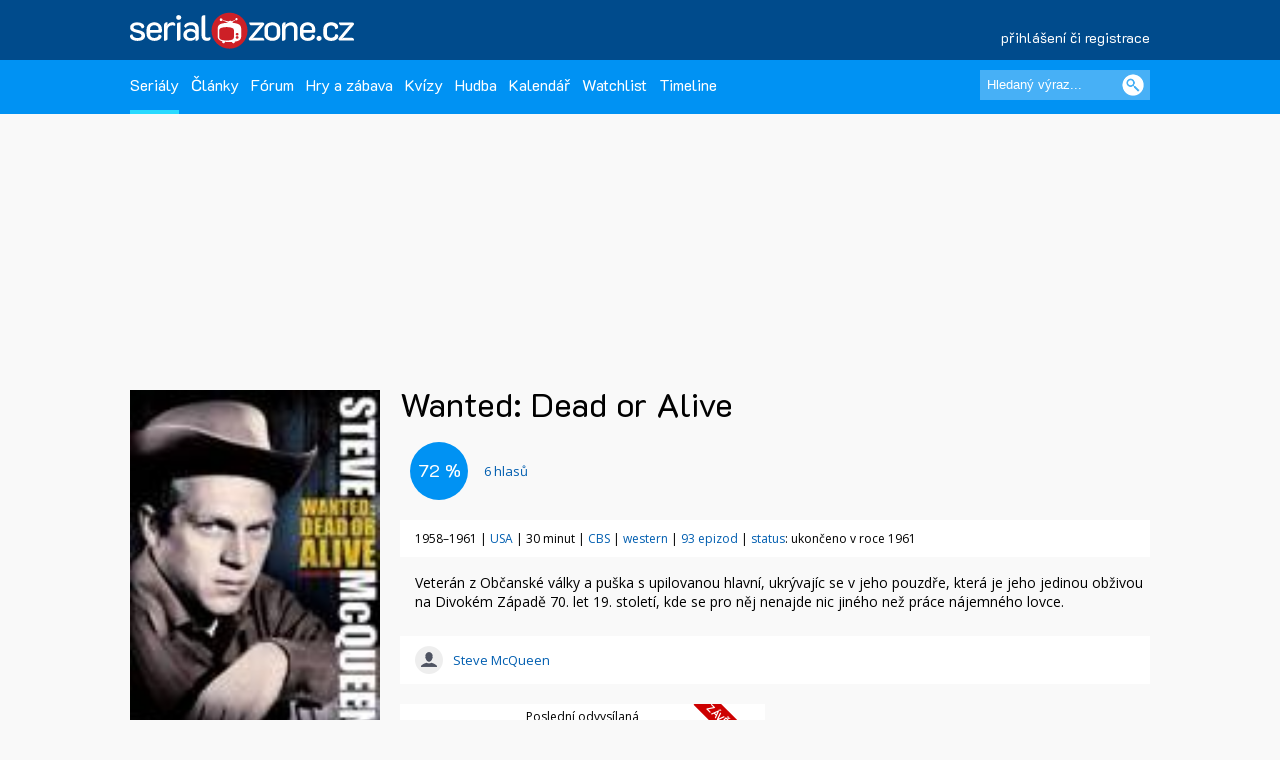

--- FILE ---
content_type: text/html; charset=UTF-8
request_url: https://www.serialzone.cz/serial/wanted-dead-or-alive/
body_size: 6965
content:
<?xml version="1.0" encoding="utf-8"?><!DOCTYPE html PUBLIC "-//SZC//DTD XHTML 1.0 Transitional//EN" 
        "http://www.SZ.org/TR/2000/REC-xhtml1-20000126/DTD/xhtml1-transitional.dtd">
<html xmlns="http://www.SZ.org/1999/xhtml" xml:lang="cs" lang="cs">
 <head>
  <meta name="author" content="SerialZone.cz – nejzábavnější seriálový web" />
  <meta name="copyright" content="&copy; 2021 SerialZone.cz">
  <meta http-equiv="content-type" content="text/html; charset=utf-8" />  
  <title>Wanted: Dead or Alive (1958–1961) | SerialZone.cz</title>
  <meta name="description" content="Veterán z&nbsp;Občanské války a puška s&nbsp;upilovanou hlavní, ukrývajíc se v&nbsp;jeho pouzdře, která je jeho jedinou obživou..." />
  <meta name="keywords" content="Wanted: Dead or Alive,Wanted: Dead or Alive,seriál,informace,seriály,epizody,série" />
  <meta name="viewport" content="initial-scale=1.0" />  
  <meta name="viewport" content="width=device-width, initial-scale=1.0, minimum-scale=1.0, maximum-scale=1.0, user-scalable=no" />  
  <meta property="og:site_name" content="SerialZone.cz" />
  <meta property="og:url" content="https://www.serialzone.cz/serial/wanted-dead-or-alive/" />
  <meta property="og:description" content="Veterán z&nbsp;Občanské války a puška s&nbsp;upilovanou hlavní, ukrývajíc se v&nbsp;jeho pouzdře, která je jeho jedinou obživou..." />
  <meta property="og:image" content="https://widgets.serialzone.cz/hodnoceni/img/3031.jpg" />
<link rel="previewimage" href="https://widgets.serialzone.cz/hodnoceni/img/3031.jpg"><meta property="og:title" content="Wanted: Dead or Alive (1958–1961)" />
<meta property="og:type" content="tv_show" />
  <meta property="fb:admins" content="1315524901"/>
  <meta property="fb:app_id" content="143903468964850"/>
  
  <style type="text/css" title="currentStyle" media="screen">@import "https://www.serialzone.cz/static/css-1750666096.css";</style>  <style type="text/css" title="currentStyle" media="screen">@import "https://www.serialzone.cz/static/menu.css?v=08122020";</style>
    

  
  <!--<link rel="search" type="application/opensearchdescription+xml" href="https://www.serialzone.cz/opensearch.xml" title="SerialZone.cz" />  -->
  <link rel="shortcut icon" href="https://www.serialzone.cz/favicon.ico" />
  <link rel="icon" href="https://www.serialzone.cz/sz-logo-tab.svg" type="image/svg+xml" />
  <link rel="icon" type="image/png" sizes="32x32" href="https://www.serialzone.cz/favicon-32x32.png">
  <link rel="icon" type="image/png" sizes="16x16" href="https://www.serialzone.cz/favicon-16x16.png">
  <link rel="apple-touch-icon" sizes="180x180" href="https://www.serialzone.cz/apple-touch-icon.png">
  <link rel="manifest" href="https://www.serialzone.cz/site.webmanifest">
  <!--<link rel="mask-icon" href="https://www.serialzone.cz/sz-logo-tab.svg" color="#5bbad5">-->
  <meta name="msapplication-TileColor" content="#da532c">
  <meta name="theme-color" content="#ffffff">
  
  <link href="https://plus.google.com/105216904603912616969" rel="publisher" />
  
  <link rel="stylesheet" href="https://fonts.googleapis.com/css?family=Open+Sans" async />
  <link rel="stylesheet" href="https://fonts.googleapis.com/css?family=K2D" async />

  <link rel="canonical" href="https://www.serialzone.cz/serial/wanted-dead-or-alive/" />
  <script type="text/javascript" data-ad-type="pixel v1.0" charset="utf-8" src="//cz.search.etargetnet.com/generic/uni.php?g=ref:50558" async></script>
    
  
  <!-- Google Tag Manager -->
  <script>(function(w,d,s,l,i){w[l]=w[l]||[];w[l].push({'gtm.start':
  new Date().getTime(),event:'gtm.js'});var f=d.getElementsByTagName(s)[0],
  j=d.createElement(s),dl=l!='dataLayer'?'&l='+l:'';j.async=true;j.src=
  'https://www.googletagmanager.com/gtm.js?id='+i+dl;f.parentNode.insertBefore(j,f);
  })(window,document,'script','dataLayer','GTM-WSDBWTW');</script>
  <!-- End Google Tag Manager -->
    
  
  
  <script src="//assets.adobedtm.com/e949270ea86e/06f76135b050/launch-facbe9b48c75.min.js" async></script>
    
  <script src="https://code.jquery.com/jquery-3.5.1.min.js" integrity="sha256-9/aliU8dGd2tb6OSsuzixeV4y/faTqgFtohetphbbj0=" crossorigin="anonymous" type="text/javascript" charset="utf-8"></script>
  <script src="https://code.jquery.com/jquery-migrate-1.4.1.min.js"></script>
  <script type="text/javascript">!window.jQuery && document.write('<script src="https://www.serialzone.cz/js/jquery.min.js"><\/script>')</script>
  <script src="https://www.serialzone.cz/js/all.js?v=20200205" type="text/javascript" charset="utf-8"></script>
  <!-- Global site tag (gtag.js) - Google Analytics -->
  <script async src="https://www.googletagmanager.com/gtag/js?id=UA-61551-3"></script>
  <script type="text/javascript">
    var _gaq = _gaq || [];
  _gaq.push(['_setAccount', 'UA-61551-3']);
  _gaq.push(['_setDomainName', '.serialzone.cz']);
  _gaq.push(['_trackPageview']);
  _gaq.push(['_setVar', 'vsichni']);
  _gaq.push(['b._setAccount', 'UA-25622510-2']);
  _gaq.push(['b._setDomainName', '.serialzone.cz']);
  _gaq.push(['b._trackPageview']);
  _gaq.push(['b._setVar', 'vsichni']);

  (function() {
    var ga = document.createElement('script'); ga.type = 'text/javascript'; ga.async = true;
    ga.src = ('https:' == document.location.protocol ? 'https://ssl' : 'http://www') + '.google-analytics.com/ga.js';
    var s = document.getElementsByTagName('script')[0]; s.parentNode.insertBefore(ga, s);
  })();
  </script>
  <script src="https://www.serialzone.cz/js/jquery.autogrow.js" type="text/javascript" charset="utf-8"></script>
	  <style type="text/css">
  body {
      }
  </style>
  <body>
  
  <!-- Google Tag Manager (noscript) -->
<noscript><iframe src="https://www.googletagmanager.com/ns.html?id=GTM-WSDBWTW"
height="0" width="0" style="display:none;visibility:hidden"></iframe></noscript>
<!-- End Google Tag Manager (noscript) -->
  
<div class="navobal">
<div class="navlogo">
    <div class="logo-menu">
        <a href="https://www.serialzone.cz/" class="lg" title="Homepage"><img src="https://www.serialzone.cz/static/images/serialzone-logo-3bis.svg" class="logo-ico" alt="SerialZone.cz" /></a>
                <div class="user-menu-top">
        <div class="umt-link">
          <a href="https://www.serialzone.cz/prihlaseni/">přihlášení či registrace</a>
        </div>
        </div>
            </div>
    <div class="cleaner"></div>
    
</div>
<!-- Navbar -->
<nav>
  <div class="in-menu">
      <label for="drop" class="toggle">HLAVNÍ MENU</label>
      <input type="checkbox" id="drop" />
      <ul class="menu">
        
        <li class="fl-left"><a href="https://www.serialzone.cz/serialy/" class="navactive">Seriály</a></li>        
        <li class="fl-left"><a href="https://www.serialzone.cz/clanky/">Články</a></li>
        <li class="fl-left"><a href="https://www.serialzone.cz/forum/">Fórum</a></li>
        
        <li class="fl-left"><a href="https://www.serialzone.cz/hry/">Hry a zábava</a></li>
        <li class="fl-left"><a href="https://www.serialzone.cz/kvizy/">Kvízy</a></li>  
        <li class="fl-left"><a href="https://www.serialzone.cz/playlist/">Hudba</a></li>      
        <!--<li class="fl-left"> 
          <label for="drop-1" class="toggle">Nástroje</label>
          <a href="#">Ostatní</a>
          <input type="checkbox" id="drop-1"/>
          <ul>
            <li><a href="#">Live</a></li>
          </ul>
        </li> -->
                <li class="fl-left"><a href="https://www.serialzone.cz/kalendar/">Kalendář</a></li>
        <li class="fl-left"><a href="https://www.serialzone.cz/watchlist/">Watchlist</a></li>
        <li class="fl-left"><a href="https://www.serialzone.cz/timeline/?bleskovky=ano">Timeline
                </a></li>
        <!--
                 <li class="fl-left"><a href="https://www.serialzone.cz/advent/"">Advent</a></li>
                  -->
      </ul>
  
      <div class="main-search">
          <div style=""><form id="vyhledavani" method="get" action="https://www.serialzone.cz/hledani/"><input class="odesilaci" type="submit" value="" aria-label="Vyhledat"><input class="tazaci" id="hledani" size="18" type="text" name="co" placeholder="Hledaný výraz..." aria-label="Hledaný výraz"></form><div class="cleaner"></div></div>    
      </div>
      <div class="cleaner"></div>
  </div>    
</nav>
 </div>
<div class="marginator"></div>



<div class="obal">
<!--
<a href="https://www.geekshirts.cz?utm_source=serialzone&utm_medium=banner&utm_campaign=2020-vanoce" id="hpbglink-brand" style="background-position: fixed; background-image: url('https://www.serialzone.cz/obrazky/geekshirt.jpg'); background-repeat: no-repeat; background-position: 50% 112px;" onclick="_gaq.push(['_trackEvent', 'link-out', 'cc', 'pozadi']);" target="_blank"></a>
 -->
<div class="brand-cover">
<script type="text/javascript">
$(function(){ 
  $('.nefunkcni').click(function() {
    var id = $(this).attr("data-id");
    jQuery.ajax({
       type: "POST",
       url: "https://www.serialzone.cz/ajax/video-nefunkcni/",
       data: "videoyt="+ id,
       cache: false
      });
    $(".boxnefunkcni").html("Nahlášeno. Díky.");
    return false;
  });

  }); 
</script>
       
        
      
     <div class="content">
  
      <div class="SZ-row SZ-container banner-header">
  <div class="top-leaderboard-box">
    <div id="top-leaderboard-branding"></div>  
    <div id="top-leaderboard-desktop"></div>
    <div id="top-leaderboard-mobil"></div>
  </div>
</div>
      
      <!-- obsah stránky -->
      <div class="">
              
              
              <div class="wrapper">
                
                
                <div class="content-wrapper">
                  <div class="">
                  
                        <div class="parent">
                                <div class="main-poster">
                                    <div class="mp"><img src="https://www.serialzone.cz/obrazky/serialy/wanted-dead-or-alive.jpg" alt="Plakát" /></div>
                                    <div class="mp-rate">
                                                                          </div>
                                </div>
                                
                                
                                <div class="mb-line">
                                        <div class="mb-line-head fl-left" style="width: calc(100% - 120px);">
                                            <h1>Wanted: Dead or Alive</h1>
                                            </div>
                                                                                <div class="cleaner"></div>
                                </div>
                                
                                
                                <div class="main-block">
                                    <div class="mb-sz-basic-content-line">                                        
                                      <div class="basic-content"><p>Veterán z&nbsp;Občanské války a puška s&nbsp;upilovanou hlavní, ukrývajíc se v&nbsp;jeho pouzdře, která je jeho jedinou obživou na Divokém Západě 70. let 19. století, kde se pro něj nenajde nic jiného než práce nájemného lovce.</p></div>
                                    </div>
                                        
                                    <div class="mb-sz-rate-line" itemscope itemtype="https://schema.org/AggregateRating">
                                        <div itemprop="itemReviewed" itemscope itemtype="https://schema.org/TVSeries">
                                        <meta itemprop="name" content="Wanted: Dead or Alive" />
                                        </div>
                                        <meta itemprop="bestRating" content="100.0"/>
                                        <meta itemprop="worstRating" content="0.0"/>
                                        <!--<meta itemprop="reviewCount" content="0">-->
                                        <div class="mb-sz-rate-line-in"><div class="rate-circ" id="user_score"><span itemprop="ratingValue">72</span>&nbsp;%</div><label><span id="user_count"><a href="https://www.serialzone.cz/serial/wanted-dead-or-alive/hodnoceni/"><span itemprop="ratingCount">6</span> hlasů</a></span></label><div class="cleaner"></div></div>                                        
                                    </div>
                            
                            
                            
                                    
                                    <div class="mb-sz-basic-info-line">
                                    1958–1961 | <a href="https://www.serialzone.cz/serialy/filtr/?zeme=USA">USA</a> | 30 minut | <a href="https://www.serialzone.cz/serialy/filtr/?stanice=CBS">CBS</a> | <a href="https://www.serialzone.cz/serialy/filtr/?zanr[]=western">western</a> | <a href="https://www.serialzone.cz/serial/wanted-dead-or-alive/epizody/">93&nbsp;epizod</a> | <a href="https://www.serialzone.cz/serialy/status/">status</a>: ukončeno v roce 1961                                    </div>
                                    
                                        
                                        
                                        <div class="mb-sz-basic-people-line">
                                                                                        
                                            <div class="herci-bg"><a href="https://www.serialzone.cz/osobnost/steve-mcqueen/">Steve McQueen</a></div>                                        </div>
                                        
                                        <div class="cleaner"></div>
                                        
                                        <div class="grouping-main2 mb-sz-karty-line">
                                              
                                            <div class="grouping-section3">Poslední odvysílaná<h2><span><a href="https://www.serialzone.cz/serial/wanted-dead-or-alive/epizody/barneys-bounty-3x26/">3&times;26 – Barney&#039;s Bounty</a></span></h2> <span class="font11">(premiéra 29. 3. 1961 – před 64 lety)</span><div class="ribbon"><span class="ribred">závěr seriálu</span></div></div>                                              
                                        </div>
                                        
                                        
                                    
                                    
                                </div>
                                <div class="cleaner"></div>
                        </div>
                     </div>   
                      
                  </div>
                </div>                         
                
                <div class="content-wrapper">
                  
                  <!--<div class="mid-lead-hp">
<div class="leaderboard2-box">
 <div id="leaderboard2-desktop"></div>
 <div id="leaderboard2-mobil"></div>
</div>
</div>-->
                  
                  <div class="w100p">
                        
                        <a href="#main-menu-ham" class="menu-ham-toggle" role="button" id="main-menu-ham-toggle" aria-expanded="false" aria-controls="main-menu-ham" aria-label="Open main menu">
                                <div class="fl-left">
                                <span class="icon-bar"></span>
                                <span class="icon-bar"></span>
                                <span class="icon-bar"></span>
                                </div>
                                <div class="mht-in">MENU K SERIÁLU</div>
                                <div class="cleaner"></div>  
                            </a> 
                        
                        <!-- submenu -->
                        <div class="smenul">
                          <div class="headb-blue"><div class="hb-pikt-nastaveni"></div>Menu</div>

                            <div id="main-menu-ham" class="main-menu-ham" role="navigation" aria-expanded="false" aria-label="Main menu">                             
                              
                              <ul class="">
                                <li><a href="https://www.serialzone.cz/serial/wanted-dead-or-alive/" class="usu-act"; >Informace</a></li>
                                <li><a href="https://www.serialzone.cz/serial/wanted-dead-or-alive/epizody/">Epizody</a></li>
                                <li><a href="https://www.serialzone.cz/serial/wanted-dead-or-alive/obsazeni/">Obsazení</a></li>
                                <li><a href="https://www.serialzone.cz/serial/wanted-dead-or-alive/hlasky/">Hlášky</a></li>
                                <li><a href="https://www.serialzone.cz/serial/wanted-dead-or-alive/narazky/">Narážky</a></li>
                                <li><a href="https://www.serialzone.cz/serial/wanted-dead-or-alive/zajimavosti/">Zajímavosti</a></li>
                                <li><a href="https://www.serialzone.cz/serial/wanted-dead-or-alive/clanky/">Články</a></li>
                                <li><a href="https://www.serialzone.cz/serial/wanted-dead-or-alive/nazory/">Názory</a></li>
                                <li><a href="https://www.serialzone.cz/serial/wanted-dead-or-alive/media/">Videa</a></li>
                                <li><a href="https://www.serialzone.cz/serial/wanted-dead-or-alive/hudba/">Hudba</a></li>
                                <li><a href="https://www.serialzone.cz/serial/wanted-dead-or-alive/sledovanost/">Sledovanost</a></li>
                                <li><a href="https://www.serialzone.cz/serial/wanted-dead-or-alive/statistiky/">Statistiky</a></li>
                                <li><a href="https://www.serialzone.cz/serial/wanted-dead-or-alive/widgety/">Widgety</a></li>                               
                                <li><a href="https://www.serialzone.cz/serial/wanted-dead-or-alive/podobne/">Podobné / doporučené</a></li>
                                            
                            </ul>
                            
                                                        
                            </div>
                            <a href="#main-menu-ham-toggle"  class="backdrop"  tabindex="-1" aria-hidden="true" hidden></a>
                            
                            <div class="skyscraper">
  <div id="scyscraper-levy"></div>
</div>
    
                                          
                        </div>
                        <!-- submenu end -->
                        
                        
                        <!-- page content -->
                        <div class="smenul-content2" id="obsah">
                            <h3 class="head-box mbo20 SZ-bg-menuhead-blue2"><div class="hb-pikt-obsah"></div>Wanted: Dead or Alive – O čem to je</h3>                            
                            
                            <p id="kompletobsah">Veterán z&nbsp;Občanské války a puška s&nbsp;upilovanou hlavní, ukrývajíc se v&nbsp;jeho pouzdře, která je jeho jedinou obživou na Divokém Západě 70. let 19. století, kde se pro něj nenajde nic jiného než práce nájemného lovce.</p>
                            
                            
                            
                            
                            
                                                        
                            
                            

                                                        
                            
                            <div class="head-box mto40 mbo10 SZ-bg-menuhead-blue2"><div class="hb-pikt-obsazeni"></div>Obsazení<a href="https://www.serialzone.cz/serial/wanted-dead-or-alive/obsazeni/" class="headprava2 newtopiclink"><span>kompletní obsazení</span></a></div><div class="play-line2"><div class="playlist-line2"><a href="https://www.serialzone.cz/osobnost/steve-mcqueen/" style="width: 40px; height: 50px;"><img src="https://www.serialzone.cz/static/images/default-person.jpg" width="34"></a><div class="pl-line-song"><a href="https://www.serialzone.cz/osobnost/steve-mcqueen/">Steve McQueen</a></div><div class="pl-line-artist2"><div class="pla-in">Josh Randall</div><div class="cleaner"></div></div><div class="cleaner"></div></div></div>                            
 
                                                        
                                                        
                            
                                                      
                            
                        </div>
                        <!-- page content end-->
                        
                        <!-- submenu -->
                        <div class="smenul">
                                                        
                        
                            <div class="headb-blue zobrazit-vzdy"><div class="hb-pikt-nastaveni"></div>Info box</div>
                            <div class="mb-sz-info-box">
                                
                                
                                <div class="ib-head">Stanice</div><p><a href="https://www.serialzone.cz/serialy/filtr/?stanice=CBS">CBS</a></p><div class="ib-head">Délka</div><p>30 minut</p><div class="ib-head">Žánr</div><p><a href="https://www.serialzone.cz/serialy/filtr/?zanr[]=western">western</a></p><div class="ib-head">Země původu</div><p><a href="https://www.serialzone.cz/serialy/filtr/?zeme=USA">USA</a></p><div class="ib-head">Roky vysílání</div><p>1958–1961</p><div class="ib-head">První vysílání</div><p>6.&nbsp;září&nbsp;1958</p><div class="ib-head">Ukončení seriálu</div><p>29.&nbsp;března&nbsp;1961</p><div class="ib-head">Odkazy</div><p><a href="https://www.imdb.com/title/tt0051327/">IMDb.com</a><br /><a href="https://www.kinobox.cz/film/147652-wanted-dead-or-alive">Kinobox.cz (78 %)</a><br /><a href="http://www.tv.com/shows/wanted-dead-or-alive/">TV.com</a><br /><a href="http://en.wikipedia.org/wiki/Wanted:_Dead_or_Alive_%28TV_series%29">Wikipedia (anglická)</a><br /></p>                                
                                
                                
                            </div> 
                            
                                                        
                            
 
                                            
                        </div>
                        <!-- submenu end -->
                        
                        
                        <div class="cleaner"></div>
                      
                  </div>
                </div>
                
                
               
                
                
                <div class="cleaner"></div>

                           
              
      </div>
      <!-- obsah stránky end -->
</div>
<!-- container end -->


  <div class="content-wrapper">
    <div class="mid-lead-hp">
      <div class="bottom-leaderboard-box">
       <div id="bottom-leaderboard-desktop"></div>
       <div id="bottom-leaderboard-mobil"></div>
      </div>
    </div>
  </div>
  
</div>

<footer class="footer">
    <div class="foot-in">
        <div class="SZ-col2 l3 p20">          
            <a href="https://www.serialzone.cz/" class="foot-lg"><img src="https://www.serialzone.cz/static/images/serialzone-logo-3bis.svg" class="" alt="SerialZone.cz"></a>
            <div class="mto30 mbo10 font12">SerialZone.cz&nbsp;&copy;&nbsp;2007–2025<br />Verze 3.0 | All Rights Reserved</div>
            <div class="font12"><a class="lightblue" href="https://www.serialzone.cz/web/tos/">Podmínky užití&nbsp;|</a>&nbsp;<a class="lightblue" href="javascript:Didomi.preferences.show();">Nastavení soukromí</a><br /><a class="lightblue" href="https://www.serialzone.cz/web/reklama/">Reklama&nbsp;|</a>
            <a class="lightblue" href="https://www.serialzone.cz/web/dmca/">DMCA&nbsp;|</a>&nbsp;<a class="lightblue" href="https://www.serialzone.cz/web/kontakt/">Kontakt</a>&nbsp;|</a>&nbsp;<a class="lightblue" href="https://www.serialzone.cz/web/faq/">FAQ</a><br /><br />0.034 sec. (PHP: 11% SQL: 89%)</div>
          
        </div>
        <div class="SZ-col2 l3 p20">
            <ul class="foota fl-left mr25">
                <li><a href="https://www.serialzone.cz/serialy/">Seriály</a></li>
                <li><a href="https://www.serialzone.cz/clanky/">Články</a></li>
                <li><a href="https://www.serialzone.cz/kvizy/">Kvízy</a></li>
                <li><a href="https://www.serialzone.cz/forum/">Fórum</a></li>
                <li><a href="https://www.serialzone.cz/kalendar/">Kalendář</a></li>
                <li><a href="https://www.serialzone.cz/watchlist/">Watchlist</a></li>
            </ul>
            
             <ul class="foota fl-left">
                <li><a href="https://www.serialzone.cz/serialy/doporuceni/">Doporučte mi seriál</a></li>
                <li><a href="https://www.serialzone.cz/serialy/kdy-co-vypukne/#dneska">Čerstvé premiéry</a></li>
                <li><a href="https://www.serialzone.cz/serialy/streameri/">Nově na CZ streamech</a></li>
                <li><a href="https://www.serialzone.cz/serialy/status/">Zrušené a prodloužené</a></li>
                <li><a href="https://www.serialzone.cz/serialy/filtr/">Vyhledávání dle parametrů</a></li>                
            </ul>
            <div class="cleaner"></div>
        </div>
                
        <div class="SZ-col2 l4 p20">
            <ul class="footb font12">                
                <li><a href="https://www.serialzone.cz/">Homepage</a></li>
                <li><a href="https://www.serialzone.cz/giftshop/">Giftshop</a></li>
                <li><a href="https://www.serialzone.cz/uzivatele/">Kdo je on-line</a></li> 
                <li><a href="https://www.serialzone.cz/web/nastaveni/">Nastavení</a></li>
                <li class="mto10"><script id="_wau8ov">var _wau = _wau || []; _wau.push(["small", "2x9grtm7zmhu", "8ov"]);(function() { var s=document.createElement("script"); s.async=true; s.src="//widgets.amung.us/small.js";document.getElementsByTagName("head")[0].appendChild(s);})();</script></li>
                <!--<li><a href="index.htm">Kdo je online</a></li>
                <li><a href="index.htm">Statistiky</a></li>-->
            </ul>  
          
        </div>
        
        <div class="fl-right l2 p20">
            <div class="mto10">
                <div class="social"><a href="https://www.serialzone.cz/rss/"><img src="https://www.serialzone.cz/static/images/empty.gif" class="rss" alt="rss" title="RSS" /></a></div>                  
                <div class="social"><a href="https://www.youtube.com/@serialzone/featured"><img src="https://www.serialzone.cz/static/images/empty.gif" class="youtube" alt="YouTube" title="YouTube" /></a></div> 
                <div class="social"><a href="https://www.instagram.com/serialzone.cz/"><img src="https://www.serialzone.cz/static/images/empty.gif" class="insta" alt="Instagram" title="Instagram" /></a></div>    
                <div class="social"><a href="https://twitter.com/SerialZone"><img src="https://www.serialzone.cz/static/images/empty.gif" class="twitter" alt="twitter" title="Twitter"/></a></div>     
                
                <div class="social"><a href="https://www.facebook.com/SerialZone.cz/"><img src="https://www.serialzone.cz/static/images/empty.gif" class="fb" alt="facebook" title="Facebook" /></a></div> 
                <div class="cleaner"></div>
                <div class="company"><a href="http://www.outpoint.cz"><img src="https://www.serialzone.cz/static/images/footer_outpoint.svg" class="outpoint" alt="Outpoint" /></a></div>
                <div class="cleaner"></div>
                <div class="dark-switch"><a href="https://www.serialzone.cz/?tema=dark"><img src="https://www.serialzone.cz/static/images/empty.gif" alt="přepnout barvy" title="Dark mode"></a>
                <div style="visibility:hidden;"><script type="text/javascript">
<!--
document.write ('<img src="https://toplist.cz/dot.asp?id=620509&amp;http='+escape(document.referrer)+'" width="1" height="1" border=0 alt="" />'); 
//--></script></a><noscript><div><img src="https://toplist.cz/dot.asp?id=620509" 
alt="" width="1" height="1" /></div></noscript></div></div>
            </div>
        </div>        
        <div class="cleaner"></div>
    </div>
</footer>
</div>

              <!-- (C)2000-2011 Gemius SA - gemiusAudience / serialzone.cz / Serialy -->
              <script type="text/javascript">
              <!--//--><![CDATA[//><!--
              var pp_gemius_identifier = 'd0ZKf0eaDziTGc7hvngP_5aGnIPpyePhHH.9oTMESBn.u7';
              var pp_gemius_use_cmp = true;
              function gemius_pending(i) { window[i] = window[i] || function() {var x = window[i+'_pdata'] = window[i+'_pdata'] || []; x[x.length]=arguments;};};
gemius_pending('gemius_hit'); gemius_pending('gemius_event'); gemius_pending('pp_gemius_hit'); gemius_pending('pp_gemius_event');
(function(d,t) {try {var gt=d.createElement(t),s=d.getElementsByTagName(t)[0]; gt.setAttribute('async','async'); gt.setAttribute('defer','defer');
 gt.src='https://gacz.hit.gemius.pl/xgemius.js'; s.parentNode.insertBefore(gt,s);} catch (e) {}})(document,'script');
//--><!]]>
</script>

              </body>
</html>


--- FILE ---
content_type: text/html; charset=UTF-8
request_url: https://iprima-hb.impressionmedia.cz/statistics/cmpTimeout.php?configId=10038&statistics=1&groupBidsReceivedTable=0&groupRandId=-100&hbmasterscript=hb-0&device=pc&platform=Linux%20x86_64&language=en-us%40posix&cookieEnabled=true&innerWidth=1280&innerHeight=720&timeA=0&data=%223%7CNot-Given%22
body_size: 148
content:
GET[data]: "3|Not-Given"
data: 3
typ: Not-Given

            Access-Control-Allow-Origin OK (DI) // statistics: 1 // cmpTimeout // id: 487596145

            cmpTimeout END

--- FILE ---
content_type: application/javascript
request_url: https://t.dtscout.com/pv/?_a=v&_h=serialzone.cz&_ss=5amrg2h4qu&_pv=1&_ls=0&_u1=1&_u3=1&_cc=us&_pl=d&_cbid=4a15&_cb=_dtspv.c
body_size: -285
content:
try{_dtspv.c({"b":"chrome@131"},'4a15');}catch(e){}

--- FILE ---
content_type: text/javascript;charset=UTF-8
request_url: https://whos.amung.us/pingjs/?k=2x9grtm7zmhu&t=Wanted%3A%20Dead%20or%20Alive%20(1958%E2%80%931961)%20%7C%20SerialZone.cz&c=s&x=https%3A%2F%2Fwww.serialzone.cz%2Fserial%2Fwanted-dead-or-alive%2F&y=&a=0&d=1.623&v=27&r=5330
body_size: -110
content:
WAU_r_s('118','2x9grtm7zmhu',0);

--- FILE ---
content_type: text/plain; charset=UTF-8
request_url: https://at.teads.tv/fpc?analytics_tag_id=PUB_14462&tfpvi=&gdpr_status=23&gdpr_reason=230&gdpr_consent=&ccpa_consent=&shared_ids=&sv=d656f4a&
body_size: 56
content:
MTM5NTc3NDktM2E3Yi00YmI0LTgwMWYtN2FjYzkwNmJhMTQ2IzYtNA==